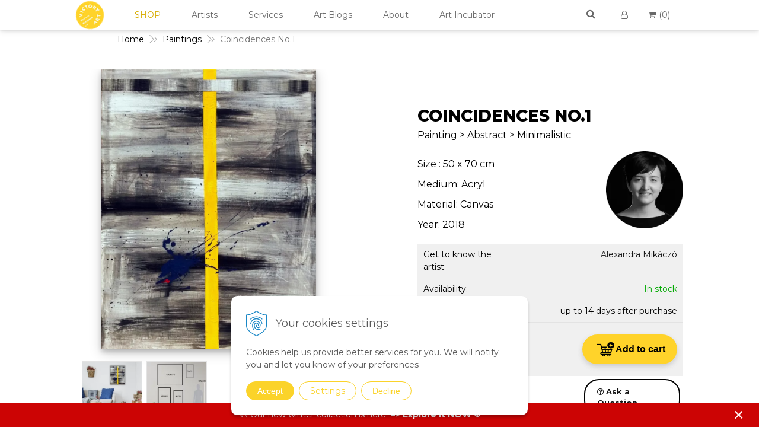

--- FILE ---
content_type: text/html; charset=windows-1250
request_url: https://www.victoryart.eu/eshop/coincidences-no1-painting-by-alexandra-mikaczo-victory-art/p-444976.xhtml
body_size: 15545
content:
<!DOCTYPE html>
<!--[if IE 8 ]>    <html lang="en" class="oldie ie8"> <![endif]-->
<!--[if IE 9 ]>    <html lang="en" class="ie9"> <![endif]-->
<!--[if (gt IE 9)|!(IE)]><!--><html lang="en" class="normal"><!--<![endif]-->
<head>
<meta http-equiv="X-UA-Compatible" content="IE=edge,chrome=1">
<meta name="viewport" content="width=device-width, initial-scale=1.0, maximum-scale=1.0, minimum-scale=1.0, user-scalable=no">

		<meta charset="windows-1250" />
		<title>Coincidences no.1. Painting by Alexandra | Artworks | Victory Art</title>
		<meta name="description" content="Discover now a contemporary art collection. Coincidences no.1. Painting by Alexandra" />
		<meta name="keywords" content="emerging Eastern European artist, Alexandra Mikáczó, Hungarian artist, abstract painting, original painting, art for sale,art for sale online, business art service, interieuradviseur, Home office design, Art consult netherlands, kunst voor bedrijven, schilderijen op kantoor, kunstuitleen, interieurstylist, interior design service,contemporary art, Eastern European art, buy art online, art gallery, buy art, office wall decor, decorating office, office interior, art consultancy, abstract art, office art, schilderij kantoor, pop art" />
		<meta name="robots" content="index, follow" />
		<meta name="googlebot" content="index, follow" />
		<meta name="author" content="WEBYGROUP.sk - Tvorba webov a eshopov" />
		<meta name="generator" content="Unisite 8.20.0 #281025" />
		<meta property="og:type" content="og:product" />
		<meta property="og:title" content="Coincidences No.1" />
		<meta property="og:description" content="Size : 50 x 70 cm" />
		<meta property="og:url" content="https://www.victoryart.eu/eshop/coincidences-no1-painting-by-alexandra-mikaczo-victory-art/p-444976.xhtml" />
		<meta property="og:locale" content="en_EN" />
		<meta property="og:site_name" content="Victory Art" />
		<meta name="twitter:domain" content="www.victoryart.eu" />
		<meta property="og:image" content="https://www.victoryart.eu/obchod_homedir/data/2611/obrazky/20180605_112343.jpg" />
		<meta property="product:price:amount" content="580" />
		<meta property="product:price:currency" content="EUR" />
		<meta itemprop="name" content="Coincidences No.1" />
		<meta itemprop="description" content="Size : 50 x 70 cm" />
		<meta itemprop="image" content="https://www.victoryart.eu/obchod_homedir/data/2611/obrazky/20180605_112343.jpg" />
		<meta name="twitter:card" content="product" />
		<meta name="twitter:title" content="Coincidences No.1" />
		<meta name="twitter:image" content="https://www.victoryart.eu/obchod_homedir/data/2611/obrazky/20180605_112343.jpg" />
		<meta name="twitter:label1" content="Price" />
		<meta name="twitter:data1" content="580" />
		<meta name="twitter:label2" content="Currency" />
		<meta name="twitter:data2" content="" />

		<link href="https://www.victoryart.eu/Data/2735/favicon.ico" type="image/x-icon" rel="icon" />
		<link href="https://www.victoryart.eu/Data/2735/favicon.ico" type="image/x-icon" rel="shortcut icon" />
		<link rel="stylesheet" type="text/css" href="/Data/2735/Cache/Css/site_931fd3af.css" />
		<link rel="stylesheet" type="text/css" href="/Data/2735/Cache/Css/default_css_9a0b16e0.css" />
		<link rel="stylesheet" type="text/css" href="/SiteJay2.0/JScript/Fancybox3/jquery.fancybox.min.css" />
		<link rel="stylesheet" type="text/css" href="https://www.victoryart.eu/SiteJay2.0/JScript/PriceSliderNew/price-slider-new.css" />
		<script src="/SiteJay2.0/jquery-3.7.1.min.js"></script>
		<script src="/SiteJay2.0/JScript/Fancybox3/jquery.fancybox.min.js"></script>
		<script src="/SiteJay2.0/JScript/jquery.mousewheel-3.0.6.pack.js"></script>
		<script src="/Data/2735/Cache/Script/common_5fecc569.js"></script>
		<script src="/Data/2735/Cache/Script/CookieConsent_6224c920.js"></script>
		<script src="/Data/2735/Cache/Script/custom_183c3104.js"></script>
		<script src="/Data/2735/Cache/Script/default_js_e1887ac5.js"></script>
		<script src="/Data/2735/Cache/Script/categories_menu_script_3eefc370.js"></script>
		<script src="/Data/2735/Cache/Script/shop_content_scripts_1fe5648f.js"></script>
		<script src="https://www.victoryart.eu/SiteJay2.0/JScript/PriceSliderNew/price-slider-new.js"></script>
		<script type="text/javascript">
$(document).ready(function() {
                    $('.top-infobar-close').on('click', function() {
                        var expiry = new Date();
                        expiry.setTime(expiry.getTime() + 0 );
                        var expiresDate = expiry.toUTCString();
                        setCookie('cs-infobar', 1, '0');
                        $('#top-infobar').slideUp();
                    });
                });
		</script>

<link rel="stylesheet" type="text/css" href="/Data/default/UserFiles/font-awesome/css/font-awesome.min.css">
<!--[if lt IE 9]>
  <script src="/Data/default/UserFiles/js/2015/html5shiv.min.js"></script>
  <script src="/Data/default/UserFiles/js/2015/selectivizr-min.js"></script>
<![endif]-->


<!-- Global site tag (gtag.js) - Google Analytics -->
<script async src="https://www.googletagmanager.com/gtag/js?id=G-BRSQBY18YC"></script>
<script>
  window.dataLayer = window.dataLayer || [];
  function gtag(){dataLayer.push(arguments);}
  gtag('js', new Date());

  gtag('config', 'G-BRSQBY18YC');
</script>

<!-- Google Tag Manager -->
<script>(function(w,d,s,l,i){w[l]=w[l]||[];w[l].push({'gtm.start':
new Date().getTime(),event:'gtm.js'});var f=d.getElementsByTagName(s)[0],
j=d.createElement(s),dl=l!='dataLayer'?'&l='+l:'';j.async=true;j.src=
'https://www.googletagmanager.com/gtm.js?id='+i+dl;f.parentNode.insertBefore(j,f);
})(window,document,'script','dataLayer','GTM-KBHJXZQ');</script>
<!-- End Google Tag Manager -->

<!-- Hotjar Tracking Code for https://www.victoryart.eu/ -->
<script>
    (function(h,o,t,j,a,r){
        h.hj=h.hj||function(){(h.hj.q=h.hj.q||[]).push(arguments)};
        h._hjSettings={hjid:1604319,hjsv:6};
        a=o.getElementsByTagName('head')[0];
        r=o.createElement('script');r.async=1;
        r.src=t+h._hjSettings.hjid+j+h._hjSettings.hjsv;
        a.appendChild(r);
    })(window,document,'https://static.hotjar.com/c/hotjar-','.js?sv=');
</script>

<meta name="robots" content="max-image-preview:large">
<meta name="facebook-domain-verification" content="0yavxi5mhh2m4xz056udtjz87j20p3" />
<meta name="google-site-verification" content="3a6raaeZFt754Z_lFGLs17mqoXi2XZyB7H1Kmt6MdDQ" /><script id="mcjs">!function(c,h,i,m,p){m=c.createElement(h),p=c.getElementsByTagName(h)[0],m.async=1,m.src=i,p.parentNode.insertBefore(m,p)}(document,"script","https://chimpstatic.com/mcjs-connected/js/users/c93f270c86022e9aaabef29b5/9c6a847704b15cfc202be6263.js");</script></head>
<body id="page7384"><!-- Start of HubSpot Embed Code -->
<script type="text/javascript" id="hs-script-loader" async defer src="//js.hs-scripts.com/7061133.js"></script>
<!-- End of HubSpot Embed Code -->
<div id="fb-root"></div>
<script>(function(d, s, id) {
  var js, fjs = d.getElementsByTagName(s)[0];
  if (d.getElementById(id)) return;
  js = d.createElement(s); js.id = id;
  js.src = "//connect.facebook.net/sk_SK/sdk.js#xfbml=1&version=v2.5";
  fjs.parentNode.insertBefore(js, fjs);
}(document, 'script', 'facebook-jssdk'));</script>

<div id="container-main">
<div id="top-bar"></div>
	<header class="header" role="banner">
		<div class="head">
		
		  <p id="logo"><a href="/"><img src="https://www.victoryart.eu/Data/2735/UserFiles/images/logo.png" alt="Victory Art"></a></p>
		  
<div id="sjm-s-slogan-sk">

</div>

		  
		  <div class="icons">
			  <div id="ico-search"><a href="javascript:void(0)"></a></div>
			  <div id="ico-env"><a href="/contact-us.xhtml"><i class="fa fa-envelope"></i></a></div>
			  <div id="main-login">
<div id="sjm-s-login-top-sk"><div class="Shop-login">

	

<a href="/eshop/action/shoppingcentre.xhtml"><i class="fa fa-user-o"></i><span>Login</span></a>

		
	
	
</div></div>
</div>
			  <div id="main-cart">
<div id="sjm-s-kosik-sk"><div id="kosik">
     <a href="https://www.victoryart.eu/eshop/action/cart.xhtml" class="caq-0">          
     <span class="kosik-ico"><i class="fa fa-shopping-cart"></i>
</span>
     
         
         <span class="kosik-ks"> (<u style="display:inline;text-decoration:none;">0</u>)</span>
     
     </a>
</div></div>
</div>
		  </div>
		  <div id="main-search">
<div id="sjm-s-vyhladavanie-sk">
	
                <script type="text/javascript">
                    /* <![CDATA[ */

                    displayBoxIndex = -1;
                    var SearchNavigate = function(diff) {
                        displayBoxIndex += diff;
                        var oBoxCollection = $(".suggestSearchContent:not(.suggestSearchHeader):not(.suggestSearchFooter) p");
                        if(!oBoxCollection.length){
                            return;
                        }
                        if (displayBoxIndex >= oBoxCollection.length)
                            displayBoxIndex = 0;
                        if (displayBoxIndex < 0)
                            displayBoxIndex = oBoxCollection.length - 1;
                        var cssClass = "search-selected-item";
                        oBoxCollection.removeClass(cssClass).eq(displayBoxIndex).addClass(cssClass);
                        oBoxCollection.eq(displayBoxIndex)[0].scrollIntoView({ 
                            block: 'nearest',
                            inline: 'nearest',
                            behavior: 'smooth'
                        });
                    }

                        var timeoutsearch;
                        function getXmlHttpRequestObject() {
                            if (window.XMLHttpRequest) {
                                return new XMLHttpRequest();
                            } else if(window.ActiveXObject) {
                                return new ActiveXObject("Microsoft.XMLHTTP");
                            } else {
                            }
                        }

                        var searchReq = getXmlHttpRequestObject();

                        function searchSuggest() {
                            if (searchReq.readyState == 4 || searchReq.readyState == 0) {
                                var str = escape(encodeURI(document.getElementById('searchstringid').value));
                                //$('#search_suggest').html('<div class="suggest_wrapper loading"><img src="/Images/loading.gif" alt="loading" /></div>');
                                var stockOnly = '0';
                                if (document.getElementById('searchStockOnlyId') != null && document.getElementById('searchStockOnlyId').checked == true)
                                    stockOnly = '1';

                                searchReq.open("GET", 'https://www.victoryart.eu/suggestsearch/chckprm/suggest/search/' + str + '/stock/' + stockOnly + '.xhtml', true);
                                searchReq.onreadystatechange = handleSearchSuggest;
                                searchReq.send(null);
                            }
                            clearTimeout(timeoutsearch);
                        }

                        function handleSearchSuggest() {
                            if (searchReq.readyState == 4) {
                                var ss = document.getElementById('search_suggest')
                                ss.innerHTML = '';
                                ss.innerHTML = searchReq.responseText;

                                if(ss.innerHTML.length)
                                    ss.innerHTML = '<div class="suggest_wrapper">' + ss.innerHTML + '</div>';
                            }
                        }

                        $(document).ready(function(){

                            $('body').on('click', function () {
                                $('#search_suggest').html('');
                            });

                            $('form.search').on('click', function(e){
                                e.stopPropagation();
                            });

                            $('#searchstringid').attr('autocomplete','off').on('keyup click', function(e) {

                                if (e.keyCode == 40)
                                {
                                    e.preventDefault()
                                    SearchNavigate(1);
                                }
                                else if(e.keyCode==38)
                                {
                                    e.preventDefault()
                                    SearchNavigate(-1);
                                } else if(e.keyCode==13){

                                    if($("p.search-selected-item").length){
                                        e.preventDefault();
                                        location.href=$("p.search-selected-item a").attr("href");
                                    }

                                } else {
                                    if(timeoutsearch) {
                                        clearTimeout(timeoutsearch);
                                        timeoutsearch = null;
                                    }
                                    if($.trim($("#searchstringid").val()) !== ""){
                                        timeoutsearch = setTimeout(searchSuggest, 200);
                                    }
                                    else {
                                        var ss = document.getElementById('search_suggest')
                                        ss.innerHTML = '';                                    
                                    }
                                }
                            });
                        });
                    /* ]]> */
                </script>

<form action="https://www.victoryart.eu/index.php?page=7384" method="get" class="search">
  <span class="input"><input type="text" name="searchstring" value="" class="SearchInput" id="searchstringid" placeholder="&nbsp;" /><input type="hidden" name="searchtype" value="all" /></span>
  <div id="search_suggest"></div>  
  <span class="submit"><input type="hidden" name="action" value="search" /><input type="hidden" name="cid" value="0" /><input type="hidden" name="page" value="7384" /><input type="submit" name="searchsubmit" value="Search" class="SearchSubmit" /></span>  
</form></div>
</div>
	  </div>
	</header>
	<div id="container-outer">
		<div id="container" class="clearfix">
			<main id="content" role="main">
				
<div id="sjm-d-8010">        <div class="ShopContent">
<!-- SJ_Modules_Shop_Content ***start*** -->
	
            <div class="ShopProductParentCategories">
                <ul itemprop="breadcrumb" itemscope itemtype="http://schema.org/BreadcrumbList">
                    
                    <li itemprop="itemListElement" itemscope itemtype="http://schema.org/ListItem">
                        <a href="/" itemprop="item"><span itemprop="name">Home</span></a>
                        <meta itemprop="position" content="1" />
                    </li>
                    <li><span class="separator">&gt;&gt;</span></li>
                    <li itemprop="itemListElement" itemscope itemtype="http://schema.org/ListItem">
                        <a href="https://www.victoryart.eu/eshop/paintings/c-1.xhtml" itemprop="item"><span itemprop="name">Paintings</span></a>
                        <meta itemprop="position" content="2" />
                    </li>
                    <li><span class="separator">&gt;&gt;</span></li>
                    <li itemprop="itemListElement" itemscope itemtype="http://schema.org/ListItem">
                        <span itemprop="name">Coincidences No.1</span>
                        <meta itemprop="position" content="3" />
                    </li>
                </ul>
            </div>






	






	














<div class="ShopProductView">
    
<div class="Product">
    <div class="ProductWrapper">
        <div class="ProductLeft">
                <div class="ProductImage" id="MainProductImage">
                    
                    <div class="photo-gallery"><a href="/obchod_homedir/data/2611/obrazky/20180605_112343.jpg" title="Coincidences No.1" data-fancybox="gallery"><picture>
            <source srcset="/obchod_homedir/data/2611/obrazky/20180605_112343.webp" type="image/webp">
            <img src="/obchod_homedir/data/2611/obrazky/20180605_112343.jpg" alt="Coincidences No.1" title="Coincidences No.1" id="ProductImage444976" itemprop="image" loading="lazy" />
        </picture></a></div>
                    
                    <div class="sticker">
                        
                        
                        
                    </div>
                </div>
                
                
                  <div class="mhs">
                    <ul id="photos-slider" class="photo-gallery">
                      <li>
	<div class="PhotoImage"> 
		<a title="" href="/obchod_homedir/data/2611/obrazky/Artworks-preview-3-9-3.jpg" target="_blank" rel="gallery" data-fancybox="gallery" data-caption="">
			
			
				<picture>
					<source srcset="/obchod_homedir/data/2611/obrazky/male_obrazky/Artworks-preview-3-9-3.webp" type="image/webp" data-large-image="/obchod_homedir/data/2611/obrazky/Artworks-preview-3-9-3.webp">
					<img alt="" title="" src="/obchod_homedir/data/2611/obrazky/male_obrazky/Artworks-preview-3-9-3.jpg" data-large-image="/obchod_homedir/data/2611/obrazky/Artworks-preview-3-9-3.jpg" />
				</picture>
			
		</a> 
	</div>
	
</li><li>
	<div class="PhotoImage"> 
		<a title="" href="/obchod_homedir/data/2611/obrazky/4CD53038-B276-4DA7-A3A8-93936AB3F102-14.jpg" target="_blank" rel="gallery" data-fancybox="gallery" data-caption="">
			
			
				<picture>
					<source srcset="/obchod_homedir/data/2611/obrazky/male_obrazky/4CD53038-B276-4DA7-A3A8-93936AB3F102-14.webp" type="image/webp" data-large-image="/obchod_homedir/data/2611/obrazky/4CD53038-B276-4DA7-A3A8-93936AB3F102-14.webp">
					<img alt="" title="" src="/obchod_homedir/data/2611/obrazky/male_obrazky/4CD53038-B276-4DA7-A3A8-93936AB3F102-14.jpg" data-large-image="/obchod_homedir/data/2611/obrazky/4CD53038-B276-4DA7-A3A8-93936AB3F102-14.jpg" />
				</picture>
			
		</a> 
	</div>
	
</li>
                    </ul>
                  </div>
                
                
                <div class="clear"></div>
            </div>

        <div class="ProductDescription">
            <form action="https://www.victoryart.eu/eshop/coincidences-no1-painting-by-alexandra-mikaczo-victory-art/p-444976/order/444976.xhtml" id="444976" method="post" onsubmit="if (!AllowOrderProductBuy (1, document.getElementById('Quantity'), 444976)) return false; if(!CheckMinCount(document.getElementById('Quantity'), 0, false))return false;">
            <input type="hidden" name="mincountval" value="0" />
            <input type="hidden" name="mincountmultiplyval" value="false" />
            <h1>Coincidences No.1</h1>

                            
                            
                            
                                <h3>Painting > Abstract > Minimalistic</h3>
                            

            <div class="advance-box">
                   
                <ul>
                    
                        
                    
                    
                       
                        
                    
                </ul>
                					
            </div>

                <div id="ManufacturerLogo">
            
                <a href="https://www.victoryart.eu/eshop/artist/alexandra-mikaczo.xhtml"><img src="/obchod_homedir/data/2611/vyrobca/hungary_alexandra-modified.png" alt="Alexandra Mikáczó" /></a> <br />
            
                    <a href="javascript: void(0)" class="face" onclick="window.open('https://www.facebook.com/sharer.php?u=https%3A%2F%2Fwww.victoryart.eu%2Feshop%2Fcoincidences-no1-painting-by-alexandra-mikaczo-victory-art%2Fp-444976.xhtml','sharer','toolbar=0,status=0,width=580,height=325');"><i class="fa fa-facebook"></i></a>
                    </div>

                    
                <p class="small-description">Size : 50 x 70 cm</p>
<!--
                                    
                                    
                                    
                                    
                                    
                                    

                                    <p class="small-description">
                                        Medium: Acryl<br />
                                        Material: Canvas<br />
                                        Price: Featured artists<br />
                                        Size: Medium (over 21x31 cm)<br />
                                        Orientation: Vertical<br />
                                        Artist country: Hungary
                                    </p>

                                    
                                    
                                    
                                    
                                  
                  
-->

                            

            <p>Medium: Acryl</p>
            <p>Material: Canvas</p>      
            <p>Year: 2018</p>      

            <dl id="productParameters">
                
                    <dt>Get to know the artist:</dt>
                    <dd><a href="https://www.victoryart.eu/eshop/artist/alexandra-mikaczo.xhtml">Alexandra Mikáczó</a></dd>
                

                    
                    
                        
                            <dt>Availability:</dt><dd id="StockCountText444976">                        <span style="color: #00aa00">In stock</span></dd>
                        
                    

                   
                
                  <dt>Delivery time:</dt><dd>up to 14 days after purchase</dd>
                
                

                
                
                
            </dl>
            
            <div class="shopping-box">
                <div class="PriceBox">
                    <p class="price">
                        
                            <span class="price-with-vat">
                                
                                <strong id="PriceWithVAT444976">580 €</strong> <span>with VAT</span>
                            </span>
                        
                        
                            
                                <span class="price-without-vat">
                                    
                                    <strong id="PriceWithoutVAT444976">483 €</strong> <span>without VAT</span>
                                </span>
                            
                        
                    </p>
                </div>

                <div class="ShopIcons">
                    

                    
                        <div class="ProductButtons" >
                            
                                <button type="submit" name="add-button" id="AddToCart444976"><span class="addtext">Add to cart</span><span class="icon"><!----></span></button>
                            
                            
                            <span class="mnozstvo">
                                <input type="text" size="5" value="1" title="1" name="quantity" id="Quantity" onkeyup="AllowOrderProduct (444976, 1 , this.value);" class="Quantity noEnterSubmit" />
                                <span class="cplus">+</span>
                                <span class="cminus">-</span>
                            </span>
                            <label for="Quantity">ks</label>
                        </div>
                        <span id="StockWarning444976" class="stockwarning"></span>
                    
                </div>
                <div class="clear"></div>
            </div>
            

            </form>

            <div class="product-question">
                <a href="#"><i class="fa fa-question-circle-o"></i> Ask a Question</a>
            </div>
        
        </div>
        

        <div class="clear"></div>
    </div>
    <div class="new-gallery">
        
            <div class="long-description">
                <h2>Coincidences No.1</h2>
                <p style="text-align: center;">&nbsp;</p><p style="text-align: center;"><span class="buttonARA"><span style="font-size:14px;"><strong>Use Phone to See This Art on Wall</strong></span></span></p><span class="buttonARA"><model-viewer alt="A 3D model of an artwork" ar="" ar-modes="scene-viewer webxr quick-look" ar-placement="wall" ar-scale="fixed" autoplay="" camera-controls="" class="mv-scale" disable-zoom="" shadow-intensity="0" shadow-softness="1" src="/Data/2735/UserFiles/ARA/Coincidences_No1.glb"><div class="progress-bar hide" slot="progress-bar"><div class="update-bar">&nbsp;</div></div></model-viewer></span><p style="text-align: center;">&nbsp;</p><p style="text-align: center;"><span class="buttonAR"><a href="/Data/2735/UserFiles/AR/Coincidences_no1.usdz" rel="ar"><img alt="A 3D model of an artwork" src="/Data/2735/UserFiles/AR/ar-yellow-png-2.png" style="height: 55px; width: 55px;" /></a>&nbsp;&nbsp;<span style="font-size:14px;"><strong>Use Phone to See This Art on Wall</strong></span></span></p><p style="text-align: justify;">&nbsp;</p><p style="text-align: justify;">This artwork is part of the series “Coincidences”. This series consists of paintings with modern style and a minimalistic approach.This artwork is made with acrylic paint and masking tape on stretched canvas.</p>
            </div>
        
    </div>
    
    
          <div class="long-description">
              <h2>About artist</h2>
                  
            <div class="w80 - 80% šírky"><button class="accordion"><strong>Authenticity</strong></button><div class="panel"><p>&nbsp;</p><p style="text-align: justify;"><span style="font-size:16px;">We guarantee you the authenticity of this piece with a certificate of authenticity delivered with every piece on our website. There are a few exceptions with some of the artworks from the Digital and Mixed Media category. It is always mentioned whether it is print. You will receive a certificate mentioning the exact amount artists made and what number of prints is your artwork.</span></p><p>&nbsp;</p></div><button class="accordion"><strong>Shipping, Delivery &amp; Returns</strong></button><div class="panel"><p>&nbsp;</p><p style="text-align: justify;"><span style="font-size:16px;">The shipping of the art pieces is on average between 7-14 days to arrive in your home. Shipping days may vary depending on the country where the art piece is located and your shipping address. You will have more precise shipping details during checkout. Once the art piece is shipped, you will receive a tracking code to follow the delivery to your home.</span></p><p style="text-align: justify;"><span style="font-size:16px;">Not convinced by the art piece you received? No problem, we have a 14-day return policy. Send us back the undamaged art piece within 14 days after you received it, and we will give you a full refund.</span></p><p style="text-align: justify;"><span style="font-size:16px;">If you have more questions with shipping, delivery, and return please check the <a href="https://www.victoryart.eu/faq.xhtml"><strong>FAQ's page</strong></a>.</span></p><p>&nbsp;</p></div><button class="accordion"><strong>Renting the Artwork</strong></button><div class="panel"><p>&nbsp;</p><p style="text-align: justify;"><span style="font-size:16px;">Do you like this piece, but you do not want to buy it yet? We offer renting options for 3, 4, or 6 months for you to try it in your home and see if it is the right fit for you. If you are interested in this option, feel free to contact us.</span></p><p style="text-align: center;">&nbsp;</p><p style="text-align: center;"><a href="mailto:victory@victoryart.eu?subject=Renting%20an%20artwork"><input class="button" type="button" value="Contact us" /></a></p><p>&nbsp;</p></div><button class="accordion"><strong>Framing &amp; Hanging</strong></button><div class="panel"><p>&nbsp;</p><p style="text-align: justify;"><span style="font-size:16px;">Do you love this art piece, but need information on how to take care of it? Our guide will help you learn how to frame, hang and take care of this art piece to keep it in good condition. Check our guide <a href="/Data/2735/UserFiles/2021/Random-stuff/Guide-how-to-take-care-of-your-artwork (1).pdf" target="_blank"><strong>here</strong></a>.</span></p><p>&nbsp;</p></div><button class="accordion"><strong>FAQs</strong></button><div class="panel"><p>&nbsp;</p><p style="text-align: justify;"><span style="font-size:16px;">Do you have a question, and did not find the answer here? Check our <a href="https://www.victoryart.eu/faq.xhtml"><strong>FAQ's page</strong></a> to find it.</span></p><p>&nbsp;</p><p style="text-align: justify;"><span style="font-size:16px;">If you did not find it there, you can send your question and our experts will gladly answer it.</span></p><p style="text-align: center;">&nbsp;</p><p style="text-align: center;">&nbsp;</p><p style="text-align: center;"><a href="mailto:victory@victoryart.eu"><input class="button" type="button" value="Contact us" /></a></p><p>&nbsp;</p></div><button class="accordion"><strong>More About the Artist</strong></button><div class="panel"><p>&nbsp;</p><p style="text-align: justify;"><span style="font-size:16px;">Growing up in a small town, Alexandra wasn’t able to study art at her local university. Taking a chance and testing her faith, she moved to another city and decided to get her degree in painting. She specializes in abstract works, which consists of problems of symmetry and asymmetry along with other geometric shapes. Get to know Alexandra more <a href="https://www.victoryart.eu/eshop/artist/alexandra-mikaczo.xhtml"><strong>here</strong></a>.</span></p><p>&nbsp;</p></div><p>&nbsp;</p><p>&nbsp;</p><script>var acc = document.getElementsByClassName("accordion");var i;for (i = 0; i < acc.length; i++) {  acc[i].addEventListener("click", function() {    this.classList.toggle("active");    var panel = this.nextElementSibling;    if (panel.style.maxHeight) {      panel.style.maxHeight = null;    } else {      panel.style.maxHeight = panel.scrollHeight + "px";    }   });}</script><style type="text/css">.accordion {  background-color: #fafafa;  color: #000;  cursor: pointer;  padding: 18px;  width: 100%;  border: none;  text-align: left;  outline: none;  font-size: 16px;  transition: 0.4s;  font-family: 'Montserrat', sans-serif;}.active, .accordion:hover {  background-color: #eee;}.accordion:after {  content: '\002B';  color: #777;  font-weight: bold;  float: right;  margin-left: 5px;} {content: "\2212";}.panel {  padding: 0 18px;  background-color: white;  max-height: 0;  overflow: hidden;  transition: max-height 0.2s ease-out;}</style></div>
            <div class="clear"></div>
                  
              </div>
            

    <div class="clear"></div>

</div>
</div>




    <div class="tabs-container" id="alttabs">
        <ul class="tabs">





<li><a href="#suvisiaci-tovar">YOU MIGHT ALSO LIKE</a></li>




    </ul>
        <div class="panel-container">





         
         <div class="pane equivalent" id="suvisiaci-tovar">
<ul class="EquivalentProducts">
<li class="Product ProductNorm">
    <form action="https://www.victoryart.eu/eshop/coincidences-no1-painting-by-alexandra-mikaczo-victory-art/p-444976/order/444977.xhtml" id="id444977" method="post">
    <input type="hidden" name="mincountval" value="0" />
    <input type="hidden" name="mincountmultiplyval" value="false" />
    <div class="ProductWrapper">
        <div class="ImageWrapper">
            <div class="ProductImage"><a href="https://www.victoryart.eu/eshop/coincidences-no2-painting-by-alexandra-mikaczo-victory-art/p-444977.xhtml"><picture>
            
            <img src="/obchod_homedir/data/2611/obrazky/male_obrazky/20180608_171816-1.jpg" alt="Coincidences No.2" title="Coincidences No.2" id="ProductImage444977" loading="lazy" />
    </picture></a></div>
        </div>
        








        <div class="ProductContentNew">
            <div class="ContentIn">
                <h3><a href="https://www.victoryart.eu/eshop/coincidences-no2-painting-by-alexandra-mikaczo-victory-art/p-444977.xhtml" title="Coincidences No.2">Coincidences No.2</a></h3>
                <p>
                    
                        <span>Alexandra Mikáczó |</span>
                    
                    <span class="in-category">Paintings</span>

                </p>
            

             
                <div class="sale-details">
                    <p class="price">
                        
                            <span class="price-with-vat">
                                
                                <price id="PriceWithVAT444977">580 €</price> <span>with VAT</span>
                            </span>
                        
                        
                            
                                <span class="price-without-vat">
                                    
                                    <price id="PriceWithoutVAT444977">483 €</price> <span>without VAT</span>
                                </span>
                            
                        
                </p>
                </div>
            
            <div class="clear"></div>
        </div>
        </div>  




















    </div>
    </form>
</li>
</ul>
</div>






    </div></div>









            <script type="text/javascript">
                let prqufbox = 'L3NlcnZpY2VzL3Byb2R1Y3RzLXF1ZXN0aW9ucy8/aWQ9NDQ0OTc2JnM9YzQ0OWw5YXNtdGN1ZzNuMm9vbDY5a3BiZGw=';
            </script>





<!-- SJ_Modules_Shop_Content ***end*** --></div></div>
<div class="base-modulebox">
	
	
	<div class="base-modulebox-content">
<div id="sjm-d-31651"><p style="text-align: center;"><span style="font-size:26px;"><strong><font style="vertical-align: inherit;"><font style="vertical-align: inherit;">Need more help?</font></font></strong></span></p>

<p style="text-align: center;">&nbsp;</p>

<div class="w50 - 50% šírky">
<table class="mobile col-4 center" style="width:100%;">
	<tbody>
		<tr>
			<th>
			<p style="text-align: center;"><a href="https://www.victoryart.eu/contact-us.xhtml" target="_blank"><font style="vertical-align: inherit;"><font style="vertical-align: inherit;"><input class="button" type="button" value="Contact us now" /></font></font></a></p>
			</th>
			<th>
			<p style="text-align: center;"><a href="https://calendly.com/victory-art/meet-us?month=2021-12" target="_blank"><font style="vertical-align: inherit;"><font style="vertical-align: inherit;"><input class="button" type="button" value="Book and consult" /></font></font></a></p>
			</th>
		</tr>
	</tbody>
</table>

<p>&nbsp;</p>
</div>

<div class="w80 - 80% šírky">
<table class="mobile col-4 center" style="width:100%; table-layout: fixed;">
	<tbody>
		<tr>
			<th>
			<p><span style="font-size:20px;"><img alt="star animation" src="/Data/2735/UserFiles/2022/animations/Certificate-of-Authenticity-copy.gif" style="height: 70px; width: 70px;" /></span></p>

			<p><span style="font-size:14px;"><font style="vertical-align: inherit;"><font style="vertical-align: inherit;">Certificate of Authenticity</font></font></span></p>
			</th>
			<th>
			<p><span style="font-size:20px;"><img alt="coins animation" src="/Data/2735/UserFiles/2022/animations/Payment-Plan-copy.gif" style="height: 70px; width: 70px;" /></span></p>

			<p><span style="font-size:14px;"><font style="vertical-align: inherit;"><font style="vertical-align: inherit;">14 days money back return policy</font></font></span></p>
			</th>
			<th>
			<p><span style="font-size:20px;"><img alt="lock animation" src="/Data/2735/UserFiles/2022/animations/946-equity-security-outline.gif" style="width: 70px; height: 70px;" /></span></p>

			<p><span style="font-size:14px;"><font style="vertical-align: inherit;"><font style="vertical-align: inherit;">Safe checkout guaranteed</font></font></span></p>
			</th>
			<th>
			<p><span style="font-size:20px;"><a href="https://www.victoryart.eu/services-rentart.xhtml"><img alt="clock animation" src="/Data/2735/UserFiles/2022/animations/Rent-Art-copy.gif" style="width: 70px; height: 70px;" /></a></span></p>

			<p><a href="http://www.victoryart.eu/services-rentart.xhtml"><span style="font-size:14px;"><font style="vertical-align: inherit;"><font style="vertical-align: inherit;">Not sure? </font><font style="vertical-align: inherit;">Rent it</font></font></span></a></p>
			</th>
		</tr>
	</tbody>
</table>
</div></div>
</div>
</div>
			</main>

		</div><!--  end container -->
		<div class="basic003 mbmenu" id="menu-main">
			<div class="title"><h3><a href="javascript:void(0)">Menu</a></h3></div>
			<div class="content">
				<a href="javascript:void(0)" class="mh" id="cat-open"><span>Categories</span></a>
				<nav role="navigation">
<div id="sjm-s-menu-vodorovne-sk"><ul id="m-smenuvodorovnesk" class="sjMenu"><li id="mi-smenuvodorovnesk-7384" class="selected"><a href="https://www.victoryart.eu/eshop.xhtml">SHOP</a></li><li id="mi-smenuvodorovnesk-7601" class="no-selected"><a href="https://www.victoryart.eu/ourartists.xhtml">Artists</a></li><li id="mi-smenuvodorovnesk-10285" class="no-selected"><a href="https://www.victoryart.eu/services.xhtml">Services</a></li><li id="mi-smenuvodorovnesk-7385" class="no-selected"><a href="https://www.victoryart.eu/blog.xhtml">Art Blogs</a></li><li id="mi-smenuvodorovnesk-7388" class="no-selected"><a href="https://www.victoryart.eu/about-victory-art.xhtml">About</a></li><li id="mi-smenuvodorovnesk-8284" class="no-selected"><a href="https://www.victoryart.eu/artincubator.xhtml">Art Incubator</a></li></ul></div>
</nav>
			</div>
		</div>
		<div id="kategorie-obchodu">
					<div class="content"><nav role="navigation">
<div id="sjm-s-kategorie-obchodu-sk">
	
	<div class="action-categories">
		<ul class="Cat action-categories">
			<li><a href="https://www.victoryart.eu/eshop/action/addprd/actval/1.xhtml" title="Actions">Actions</a></li><li><a href="https://www.victoryart.eu/eshop/action/addprd/newval/1.xhtml" title="News">News</a></li><li><a href="https://www.victoryart.eu/eshop/action/addprd/sellval/1.xhtml" title="Affordable artworks">Affordable artworks</a></li>
		</ul>
	</div>




	<ul id="categories-7384" class="Cat"><li id="Item-1" class="selected"><a href="https://www.victoryart.eu/eshop/paintings/c-1.xhtml">Paintings</a><ul id="ul_id_19"><li id="Item-19"><a href="https://www.victoryart.eu/eshop/expressionism-art/c-19.xhtml">Expressionism Art</a></li><li id="Item-14"><a href="https://www.victoryart.eu/eshop/abstract/c-14.xhtml">Abstract</a></li><li id="Item-18"><a href="https://www.victoryart.eu/eshop/conceptual/c-18.xhtml">Conceptual</a></li><li id="Item-21"><a href="https://www.victoryart.eu/eshop/impressionism/c-21.xhtml">Impressionism </a></li><li id="Item-23"><a href="https://www.victoryart.eu/eshop/modern/c-23.xhtml">Modern</a></li><li id="Item-24"><a href="https://www.victoryart.eu/eshop/pop-art/c-24.xhtml">Pop Art</a></li><li id="Item-25"><a href="https://www.victoryart.eu/eshop/realism/c-25.xhtml">Realism</a></li><li id="Item-26"><a href="https://www.victoryart.eu/eshop/surrealism/c-26.xhtml">Surrealism </a></li><li id="Item-47"><a href="https://www.victoryart.eu/eshop/symbolism/c-47.xhtml">Symbolism</a></li><li id="Item-48"><a href="https://www.victoryart.eu/eshop/suprematism/c-48.xhtml">Suprematism </a></li></ul></li><li id="Item-2"><a href="https://www.victoryart.eu/eshop/drawings/c-2.xhtml">Drawings</a></li><li id="Item-3"><a href="https://www.victoryart.eu/eshop/photographs/c-3.xhtml">Photographs</a></li><li id="Item-6"><a href="https://www.victoryart.eu/eshop/mixed-media/c-6.xhtml">Mixed Media</a></li><li id="Item-8"><a href="https://www.victoryart.eu/eshop/sustainable-art/c-8.xhtml">Sustainable Art</a></li><li id="Item-46"><a href="https://www.victoryart.eu/eshop/digital-art/c-46.xhtml">Digital Art</a></li><li id="Item-56"><a href="https://www.victoryart.eu/eshop/winter-curation/c-56.xhtml">Winter Curation</a></li><li id="Item-57"><a href="https://www.victoryart.eu/eshop/limited-art-merch-collection/c-57.xhtml">Limited Art Merch Collection</a></li></ul>

</div>
</nav></div>
				</div>
	</div>
	<footer class="footer" role="contentinfo">
			<div class="container" id="cols">
				<div class="col col-1">
					
<div id="sjm-s-info-nadpis-1-sk"></div>

					<div class="con">
<div id="sjm-s-info-box-1-sk"><p><span style="font-size:13px;">FOLLOW US</span></p>

<div class="w100 - 80% šírky">
<div id="desktopShow">
<div class="flex-container-col">
<div class="flex-container-row">
<p class="flex-item-1"><a href="https://www.instagram.com/victoryart_eu/" target="_blank"><img alt="Buy original art by emerging Eastern European artists " src="https://www.victoryart.eu/Data/2735/UserFiles/2021/testimonials--logos/new-webp-icons/social-media/insta.webp" style="width: 38px; height: 38px;" /></a></p>

<p class="flex-item-1"><a href="https://www.linkedin.com/company/victoryart/" target="_blank"><img alt="Buy original art by emerging Eastern European artists " src="https://www.victoryart.eu/Data/2735/UserFiles/2021/testimonials--logos/new-webp-icons/social-media/linkedin.webp" style="width: 38px; height: 38px;" /></a></p>

<p class="flex-item-1"><a href="https://nl.pinterest.com/victoryart1/" target="_blank"><img alt="Buy original art by emerging Eastern European artists " src="https://www.victoryart.eu/Data/2735/UserFiles/2021/testimonials--logos/new-webp-icons/social-media/pinterest.webp" style="width: 38px; height: 38px;" /></a></p>

<p class="flex-item-1"><a href="https://www.facebook.com/easterneuropeanart/" target="_blank"><img alt="Buy original art by emerging Eastern European artists " src="https://www.victoryart.eu/Data/2735/UserFiles/2021/testimonials--logos/new-webp-icons/social-media/facebook.webp" style="width: 38px; height: 38px;" /></a></p>

<p class="flex-item-1">&nbsp;</p>
</div>

<div class="flex-container-row">
<p class="flex-item-1"><a href="https://www.youtube.com/channel/UC40aJM8ivabe_YuR9xnUaMQ" target="_blank"><img alt="Buy original art by emerging Eastern European artists " src="https://www.victoryart.eu/Data/2735/UserFiles/2021/testimonials--logos/new-webp-icons/social-media/youtube.webp" style="width: 38px; height: 38px;" /></a></p>

<p class="flex-item-1"><a href="https://anchor.fm/victoryart" target="_blank"><img alt="Buy original art by emerging Eastern European artists " src="https://www.victoryart.eu/Data/2735/UserFiles/2021/testimonials--logos/new-webp-icons/social-media/anchor2.webp" style="width: 38px; height: 38px;" /></a></p>

<p class="flex-item-1"><a href="https://www.tiktok.com/@victoryart_eu?lang=en"><img alt="Buy original art by emerging Eastern European artists " src="https://www.victoryart.eu/Data/2735/UserFiles/2021/testimonials--logos/new-webp-icons/social-media/tiktoklogoupdated-(1).webp" style="width: 38px; height: 38px;" /></a></p>

<p class="flex-item-1"><a href="https://open.spotify.com/show/28pzFPqciqOo7L7viRuAvq?si=vr9Etv7ES2KIJhyjOjOC5Q"><img alt="Buy original art by emerging Eastern European artists " src="https://www.victoryart.eu/Data/2735/UserFiles/2021/testimonials--logos/new-webp-icons/social-media/spotifylogoupdated-(1).webp" style="width: 38px; height: 38px;" /></a></p>

<p class="flex-item-1">&nbsp;</p>
</div>
</div>
</div>
</div>

<div id="mobileShow">
<div class="w80% - 80% šírky">
<div class="flex-container-col">
<div class="flex-container-row">
<p class="flex-item-6"><a href="https://www.instagram.com/victoryart_eu/" target="_blank"><img alt="Buy original art by emerging Eastern European artists " src="https://www.victoryart.eu/Data/2735/UserFiles/2021/testimonials--logos/new-webp-icons/social-media/insta.webp" style="width: 25px; height: 25px;" /></a></p>

<p class="flex-item-6"><a href="https://www.linkedin.com/company/victoryart/" target="_blank"><img alt="Buy original art by emerging Eastern European artists " src="https://www.victoryart.eu/Data/2735/UserFiles/2021/testimonials--logos/new-webp-icons/social-media/linkedin.webp" style="width: 25px; height: 25px;" /></a></p>

<p class="flex-item-6"><a href="https://nl.pinterest.com/victoryart1/" target="_blank"><img alt="Buy original art by emerging Eastern European artists " src="https://www.victoryart.eu/Data/2735/UserFiles/2021/testimonials--logos/new-webp-icons/social-media/pinterest.webp" style="width: 25px; height: 25px;" /></a></p>

<p class="flex-item-6"><a href="https://www.facebook.com/easterneuropeanart/" target="_blank"><img alt="Buy original art by emerging Eastern European artists " src="https://www.victoryart.eu/Data/2735/UserFiles/2021/testimonials--logos/new-webp-icons/social-media/facebook.webp" style="width: 25px; height: 25px;" /></a></p>
</div>

<div class="flex-container-row">
<p class="flex-item-6"><a href="https://www.youtube.com/channel/UC40aJM8ivabe_YuR9xnUaMQ" target="_blank"><img alt="Buy original art by emerging Eastern European artists " src="https://www.victoryart.eu/Data/2735/UserFiles/2021/testimonials--logos/new-webp-icons/social-media/youtube.webp" style="width: 25px; height: 25px;" /></a></p>

<p class="flex-item-6"><a href="https://anchor.fm/victoryart" target="_blank"><img alt="Buy original art by emerging Eastern European artists " src="https://www.victoryart.eu/Data/2735/UserFiles/2021/testimonials--logos/new-webp-icons/social-media/anchor2.webp" style="width: 25px; height: 25px;" /></a></p>

<p class="flex-item-6"><a href="https://www.tiktok.com/@victoryart_eu?lang=en"><img alt="Buy original art by emerging Eastern European artists " src="https://www.victoryart.eu/Data/2735/UserFiles/2021/testimonials--logos/new-webp-icons/social-media/tiktoklogoupdated-(1).webp" style="width: 25px; height: 25px;" /></a></p>

<p class="flex-item-6"><a href="https://open.spotify.com/show/28pzFPqciqOo7L7viRuAvq?si=vr9Etv7ES2KIJhyjOjOC5Q"><img alt="Buy original art by emerging Eastern European artists " src="https://www.victoryart.eu/Data/2735/UserFiles/2021/testimonials--logos/new-webp-icons/social-media/spotifylogoupdated-(1).webp" style="width: 25px; height: 25px;" /></a></p>
</div>
</div>
</div>
</div>

<p>&nbsp;</p>

<p style="text-align: left;"><span style="font-size:14px;"><span style="color:#dddddd;"><span style="line-height:22px;">Join the&nbsp;</span><a href="https://www.facebook.com/groups/collectarttoday/about/" target="_blank"><span style="color:#dddddd;"><span style="font-size:14px;"><span style="line-height:22px;">"Beginner's Guide to Art Collecting"</span></span></span></a><span style="color:#dddddd;"> community of Facebook!</span></span></span></p>
<style type="text/css">* {
        box-sizing: border-box;
    }

    .flex-container-row {
        display: flex;
        flex-direction: row;
        font-size: 16px;
        text-align: center;
    }

    .flex-container-col {
        display: flex;
        flex-direction: column;
        font-size: 16px;
        text-align: center;
    }


    .flex-item-1 {
        padding: 5px;
        flex: 30%;

    }

    .flex-item-6 {
        padding: 5px;
        flex: 30%;

    }


    /* Responsive layout - makes a one column-layout instead of two-column layout */
    @media (max-width: 750px) {
        #desktopShow {
            display: none;
        }

        #mobileShow {
            display: block;
        }

        .flex-item-1 {
            padding: 5px;
            flex: 40%;
            border-right: 0px;
        }

    }

    @media (min-width: 750px) {
        #desktopShow {
            display: block;
        }

        #mobileShow {
            display: none;
        }
    }
</style></div>
</div>
				</div>
				<div class="col col-2">
					
<div id="sjm-s-info-nadpis-2-sk"></div>

					<div class="con">
<div id="sjm-s-info-box-2-sk"><h3><span style="font-size:13px;">FOR CLIENTS</span></h3>

<p style="text-align: justify;"><span style="font-size:14px;"><a href="/services-purchaseart.xhtml"><span style="color:#dddddd;"><span style="font-size:14px;"><span style="line-height:22px;">Purchase Art </span></span></span></a><br />
<a href="/services-rentart.xhtml"><span style="color:#dddddd;"><span style="font-size:14px;"><span style="line-height:22px;">Rent Art</span></span></span></a><br />
<a href="/services-custommadeart.xhtml"><span style="color:#dddddd;"><span style="font-size:14px;"><span style="line-height:22px;">Commission Art </span></span></span></a><br />
<a href="/services-forclients.xhtml"><span style="color:#dddddd;"><span style="font-size:14px;"><span style="line-height:22px;">Consultancy Services </span></span></span></a></span><br />
<span style="font-size:14px;"><span style="color:#18191a;"><span style="font-size:14px;"><span style="line-height:22px;">E-Gift Cards </span></span></span><br />
<a href="/liveartperformance.xhtml"><span style="color:#dddddd;"><span style="font-size:14px;"><span style="line-height:22px;">Events &amp; Workshops</span></span><span style="color:#dddddd;"><span style="font-size:14px;"><span style="line-height:22px;"> </span></span></span></span></a><br />
<a href="/tryyourart.xhtml"><span style="color:#dddddd;"><span style="font-size:14px;"><span style="line-height:22px;">Try Your Art Tool</span></span><span style="color:#dddddd;"><span style="font-size:14px;"><span style="line-height:22px;"> </span></span></span></span></a> </span><br />
<a href="http://eepurl.com/dsIea5"><span style="color:#dddddd;"><span style="font-size:14px;"><span style="line-height:22px;">Join Newsletter</span></span><span style="color:#dddddd;"><span style="font-size:14px;"><span style="line-height:22px;"> </span></span></span></span></a><br />
<a href="/newsletters.xhtml"><span style="color:#dddddd;"><span style="font-size:14px;"><span style="line-height:22px;">Free Resources</span></span><span style="color:#dddddd;"><span style="font-size:14px;"><span style="line-height:22px;"> </span></span></span></span></a></p></div>
</div>
				</div>
				<div class="col col-3">
					
<div id="sjm-s-info-nadpis-3-sk"></div>

					<div class="con">
<div id="sjm-s-info-box-3-sk"><h3><span style="font-size:13px;">ABOUT US</span></h3>

<p><a href="/about-victory-art.xhtml"><span style="color:#dddddd;"><span style="font-size:14px;">Our Story</span></span></a><br />
<a href="/arthistory.xhtml"><span style="color:#dddddd;"><span style="font-size:14px;">Our Mission</span></span></a><br />
<a href="/ourartists.xhtml"><span style="color:#dddddd;"><span style="font-size:14px;">Artists</span></span></a><br />
<a href="/blogs.xhtml"><span style="color:#dddddd;"><span style="font-size:14px;">Blog</span></span></a><br />
<a href="/careerpage.xhtml"><span style="color:#dddddd;"><span style="font-size:14px;">Careers</span></span></a><br />
<a href="/press-testimonials.xhtml"><span style="color:#dddddd;"><span style="font-size:14px;">Press | Testimonials</span></span></a><br />
<a href="/magazine.xhtml"><span style="color:#dddddd;"><span style="font-size:14px;">Magazine</span></span></a><br />
<a href="/majak.xhtml"><span style="color:#dddddd;"><span style="font-size:14px;">&#9733; Maják</span></span></a></p></div>
</div>
				</div>
                <div class="col col-4">
					
<div id="sjm-s-info-nadpis-4-sk"></div>

					<div class="con">
<div id="sjm-s-info-box-4-sk"><h3>FOR ARTISTS</h3>

<p><a href="https://forms.clickup.com/2173159/f/22a77-4361/PU2IN0G4N0Q1N35XAR">Join Our Family</a><br />
<a href="/art-business-seminars.xhtml">Seminars</a><br />
<a href="/consultancy-for-artists.xhtml">Consultancy</a><br />
<a href="/vanish-exhibition.xhtml">Vanish</a><br />
<a href="https://victoryart.eu/art-seminars.xhtml">Seminars II</a><br />
<a href="https://www.victoryart.eu/consultancy-victory-art.xhtml">Consultancy II</a><br />
<a href="https://victoryart.eu/virtual-exhibition.xhtml">V4U Exhibition</a></p>

<p style="text-align: left;">&nbsp;</p>

<p><span style="font-size:13px;">CONTACT</span></p>

<p><span style="color:#dddddd;"><span itemprop="name"><span style="font-size:14px;">Victory</span> <span itemprop="company"><span style="font-size:14px;">Art</span><br />
<span itemprop="tel"><span style="font-size:14px;">+31642205508&nbsp;&nbsp;</span></span><a href="https://wa.me/message/DVBBLXMYUSFCA1" target="_blank"><img alt="Buy original art by emerging Eastern European artists " src="/Data/2735/UserFiles/2021/testimonials--logos/whatsapp4.png" style="width: 24px; height: 24px;" /></a><br />
<a href="mailto:victory@victoryart.eu" itemprop="email"><span style="color:#dddddd;"><span style="font-size:14px;">victory(@)victoryart.eu</span></span></a></span></span></span></p>

<p><span style="color:#dddddd;"><span itemprop="name"><span itemprop="company"><span style="color:#dddddd;"><span style="font-size:14px;"><img alt="Accepted cards" src="/Data/2735/UserFiles/2021/Test-webp/Icons/icons.webp" style="height: 20px; width: 234px;" /></span></span></span></span></span></p></div>
</div>
				</div>
                <div class="col col-5">
					
<div id="sjm-s-info-nadpis-5-sk"></div>

					<div class="con"><h3><strong>SHOP</strong></h3><!--
<div id="sjm-s-info-box-5-sk"><h3><strong>SHOP</strong></h3>

<p><a href="https://www.victoryart.eu/eshop/paintings/c-1.xhtml">Paintings</a><br />
<a href="https://www.victoryart.eu/eshop/drawings/c-2.xhtml">Drawings</a>&nbsp;<br />
<a href="https://www.victoryart.eu/eshop/photographs/c-3.xhtml">Photographs</a><br />
<a href="https://www.victoryart.eu/tryyourart.xhtml" target="_blank">Try Your Art</a>&nbsp;</p></div>
-->
						
<div id="sjm-s-kategorie-obchodu-footer">
	
	<div class="action-categories">
		<ul class="Cat action-categories">
			<li><a href="https://www.victoryart.eu/eshop/action/addprd/actval/1.xhtml" title="Actions">Actions</a></li><li><a href="https://www.victoryart.eu/eshop/action/addprd/newval/1.xhtml" title="News">News</a></li><li><a href="https://www.victoryart.eu/eshop/action/addprd/sellval/1.xhtml" title="Affordable artworks">Affordable artworks</a></li>
		</ul>
	</div>




	<ul id="categories-7384" class="Cat"><li id="Item-1" class="selected"><a onclick="change('ul_id_19', 'https://www.victoryart.eu/Data/2735/UserFiles/images'); return false;" href="https://www.victoryart.eu/eshop/paintings/c-1.xhtml"><span><img src="https://www.victoryart.eu/Data/2735/UserFiles/images/minus.gif" id="ul_id_19_img" onclick="change('ul_id_19', 'https://www.victoryart.eu/Data/2735/UserFiles/images'); return false;" height="9" width="9" alt="Rozbaliť" /></span>Paintings</a><ul id="ul_id_19"><li id="Item-19"><a href="https://www.victoryart.eu/eshop/expressionism-art/c-19.xhtml">Expressionism Art</a></li><li id="Item-14"><a href="https://www.victoryart.eu/eshop/abstract/c-14.xhtml">Abstract</a></li><li id="Item-18"><a href="https://www.victoryart.eu/eshop/conceptual/c-18.xhtml">Conceptual</a></li><li id="Item-21"><a href="https://www.victoryart.eu/eshop/impressionism/c-21.xhtml">Impressionism </a></li><li id="Item-23"><a href="https://www.victoryart.eu/eshop/modern/c-23.xhtml">Modern</a></li><li id="Item-24"><a href="https://www.victoryart.eu/eshop/pop-art/c-24.xhtml">Pop Art</a></li><li id="Item-25"><a href="https://www.victoryart.eu/eshop/realism/c-25.xhtml">Realism</a></li><li id="Item-26"><a href="https://www.victoryart.eu/eshop/surrealism/c-26.xhtml">Surrealism </a></li><li id="Item-47"><a href="https://www.victoryart.eu/eshop/symbolism/c-47.xhtml">Symbolism</a></li><li id="Item-48"><a href="https://www.victoryart.eu/eshop/suprematism/c-48.xhtml">Suprematism </a></li></ul></li><li id="Item-2"><a onclick="change('ul_id_28', 'https://www.victoryart.eu/Data/2735/UserFiles/images'); return false;" href="https://www.victoryart.eu/eshop/drawings/c-2.xhtml"><span><img src="https://www.victoryart.eu/Data/2735/UserFiles/images/plus.gif" id="ul_id_28_img" onclick="change('ul_id_28', 'https://www.victoryart.eu/Data/2735/UserFiles/images'); return false;" height="9" width="9" alt="Rozbaliť" /></span>Drawings</a><ul id="ul_id_28" style="display: none;"><li id="Item-28"><a href="https://www.victoryart.eu/eshop/abstract-drawings/c-28.xhtml">Abstract Drawings</a></li><li id="Item-29"><a href="https://www.victoryart.eu/eshop/illustration/c-29.xhtml">Illustration </a></li><li id="Item-30"><a href="https://www.victoryart.eu/eshop/realism/c-30.xhtml">Realism</a></li><li id="Item-32"><a href="https://www.victoryart.eu/eshop/conceptual/c-32.xhtml">Conceptual </a></li></ul></li><li id="Item-3"><a onclick="change('ul_id_36', 'https://www.victoryart.eu/Data/2735/UserFiles/images'); return false;" href="https://www.victoryart.eu/eshop/photographs/c-3.xhtml"><span><img src="https://www.victoryart.eu/Data/2735/UserFiles/images/plus.gif" id="ul_id_36_img" onclick="change('ul_id_36', 'https://www.victoryart.eu/Data/2735/UserFiles/images'); return false;" height="9" width="9" alt="Rozbaliť" /></span>Photographs</a><ul id="ul_id_36" style="display: none;"><li id="Item-36"><a href="https://www.victoryart.eu/eshop/conceptual-fine-art/c-36.xhtml">Conceptual Fine Art </a></li><li id="Item-34"><a href="https://www.victoryart.eu/eshop/abstract/c-34.xhtml">Abstract</a></li><li id="Item-35"><a href="https://www.victoryart.eu/eshop/conceptual-documentary/c-35.xhtml">Conceptual Documentary </a></li></ul></li><li id="Item-6"><a href="https://www.victoryart.eu/eshop/mixed-media/c-6.xhtml">Mixed Media</a></li><li id="Item-8"><a href="https://www.victoryart.eu/eshop/sustainable-art/c-8.xhtml">Sustainable Art</a></li><li id="Item-46"><a href="https://www.victoryart.eu/eshop/digital-art/c-46.xhtml">Digital Art</a></li><li id="Item-56"><a href="https://www.victoryart.eu/eshop/winter-curation/c-56.xhtml">Winter Curation</a></li><li id="Item-57"><a onclick="change('ul_id_58', 'https://www.victoryart.eu/Data/2735/UserFiles/images'); return false;" href="https://www.victoryart.eu/eshop/limited-art-merch-collection/c-57.xhtml"><span><img src="https://www.victoryart.eu/Data/2735/UserFiles/images/plus.gif" id="ul_id_58_img" onclick="change('ul_id_58', 'https://www.victoryart.eu/Data/2735/UserFiles/images'); return false;" height="9" width="9" alt="Rozbaliť" /></span>Limited Art Merch Collection</a><ul id="ul_id_58" style="display: none;"><li id="Item-58"><a href="https://www.victoryart.eu/eshop/art-laptopcases/c-58.xhtml">ART LAPTOPCASES</a></li><li id="Item-59"><a href="https://www.victoryart.eu/eshop/art-mugs/c-59.xhtml">ART MUGS</a></li><li id="Item-60"><a href="https://www.victoryart.eu/eshop/art-bottles/c-60.xhtml">ART BOTTLES</a></li><li id="Item-61"><a href="https://www.victoryart.eu/eshop/art-bags/c-61.xhtml">ART BAGS</a></li><li id="Item-62"><a href="https://www.victoryart.eu/eshop/victory-art-merch/c-62.xhtml">VICTORY ART MERCH</a></li></ul></li></ul>

</div>

					</div>
				</div>
                <div class="col col-6">
					
<div id="sjm-s-info-nadpis-6-sk">HELP AND INFORMATION</div>

					<div class="con">
<div id="sjm-s-info-box-6-sk"><h6>&nbsp;</h6>

<p><a href="https://www.victoryart.eu/contact-us.xhtml">Contact Us</a><br />
<a href="http://www.victoryart.eu/terms-and-conditions.xhtml">Terms and Conditions&nbsp;&amp; Privacy</a><br />
<a href="http://www.victoryart.eu/cookie-policy.xhtml">Cookies Policy</a><br />
<a href="http://www.victoryart.eu/return-policy.xhtml">Return Policy</a><br />
<a href="https://www.victoryart.eu/faq.xhtml">FAQs</a><br />
<a href="https://www.victoryart.eu/services-forbusinesses.xhtml">For Business&nbsp;</a><br />
<a href="https://www.victoryart.eu/services-forinteriordesigners.xhtml">For Designers</a></p></div>
</div>
				</div>
			</div>
			<div class="copy"><div class="content">
			<span><img src="/Data/2735/UserFiles/images/fav.jpg" /> &copy; VICTORYART 2018</span>
            <div class="soc-net">
<div id="sjm-s-soc-net"></div>
</div>
				<span class="create">Created via <a href="http://www.uniobchod.sk" target="_blank" rel="nofollow">UNIobchod</a> by <a href="http://www.webygroup.sk" target="_blank" rel="nofollow">WEBYGROUP</a></span>
				</div>
				<div class="totop"><a href="#"><i class="fa fa-angle-up"></i></a></div>
			</div>
			
<div id="sjm-s-reserve-cart-sk"></div>

	</footer><!--  end footer -->
	<div id="cart-boxer"></div>
</div><!--  end outer -->

<div id="sjm-sjam_adminpanel"></div>




<div id="sjm-s-jscode"></div>

<script src="/SiteJay2.0/jquery_tipsy.js"></script>
<script src="/Data/default/UserFiles/js/2015/jquery.tools.min.js"></script>
<script src="/Data/default/UserFiles/js/2015/jquery.easytabs.min.js"></script>
<script src="/Data/default/UserFiles/js/2015/jquery.jcarousel.min.js"></script>
<script src="/Data/default/UserFiles/js/2015/jquery.selectbox-0.2.min.js"></script>
<script src="/Data/default/UserFiles/js/2015/jquery.scrollTo.js"></script>

<!--Start of Tawk.to Script-->
<script type="text/javascript">
var Tawk_API=Tawk_API||{}, Tawk_LoadStart=new Date();
(function(){
var s1=document.createElement("script"),s0=document.getElementsByTagName("script")[0];
s1.async=true;
s1.src='https://embed.tawk.to/5e959c2e69e9320caac362eb/default';
s1.charset='UTF-8';
s1.setAttribute('crossorigin','*');
s0.parentNode.insertBefore(s1,s0);
})();
</script>
<!--End of Tawk.to Script-->

<style>
@import url('https://fonts.googleapis.com/css2?family=Montserrat:wght@400;700;800&display=swap');
</style><div id="top-infobar" class="ti-pos-bottom" role="region" aria-label="Notice"><div class="top-infobar-content">&#127912; Our new winter collection is <a href="https://www.victoryart.eu/eshop/winter-curation/c-56.xhtml">here</a>!&nbsp;<strong>=</strong><b>&gt;</b><strong>&nbsp;<a href="https://www.victoryart.eu/eshop/winter-curation/c-56.xhtml">Explore it NOW</a>&nbsp;&#10052;</strong></div><button type="button" class="top-infobar-close" aria-label="Close notice">&times;</button></div><script>
(function(){
    document.addEventListener("DOMContentLoaded", function(event) {
        let newCookie = new WebyCookie();
newCookie.enabled = true;
newCookie.placement = 'bottom';
newCookie.smallAcceptButtonName = 'Accept';
newCookie.smallSettingsButtonName = 'Settings';
newCookie.smallDenyButtonName = 'Decline';
newCookie.denyButtonShow = true;
newCookie.header = 'Your cookies settings';
newCookie.smallDescription = 'Cookies help us provide better services for you. We will notify you and let you know of your preferences ';
newCookie.closeButtonShow = '';
newCookie.acceptButtonName = 'Accept all cookies';
newCookie.saveButtonName = 'Save settings';
newCookie.denyButtonName = 'Decline all cookies';
newCookie.description = 'This tool will help you select and deactivate the various tags/trackers/analytics tools used on this website. Please note that disabling a specific cookie may affect the display of the site. Some of the services may then not work properly or at all.';
newCookie.settingsHeader = 'Manage my cookies preferences';
newCookie.categoriesTabName = 'Cookies categories';
newCookie.scriptsTabName = 'List of cookie recipients';
newCookie.moreToggleName = 'More information';
newCookie.lessToggleName = 'Less information';
newCookie.catNecessaryName = 'Necessary cookies';
newCookie.catNecessaryDescription = 'These cookies are necessary for the proper functioning of the website. They cannot be turned off in our systems. They are usually set up only based on the steps you take that meet your service requirements, such as setting your privacy preferences, signing in, or filling out forms. You can set your browser to block or alert you to these cookies, but some parts of the site will not work. These cookies do not contain any personally identifiable information.';
newCookie.moreInfoName = 'More info about cookie processing';
newCookie.moreInfoUrl = 'https://www.victoryart.eu/cookie-policy.xhtml';
newCookie.expireDaysAccept = '365';
newCookie.expireDaysCustom = '365';
newCookie.expireDaysDeny = '14';
newCookie.BgColor = '#ffffff';
newCookie.textColor = '#585858';
newCookie.borderColor = '#fbd32a';
newCookie.linkColor = '#fbd32a';
newCookie.saveButtonColor = '#FFFFFF';
newCookie.saveButtonColorHover = '#fbd32a';
newCookie.saveButtonTextColor = '#fbd32a';
newCookie.saveButtonTextColorHover = '#FFFFFF';
newCookie.saveButtonBorderColor = '#fbd32a';
newCookie.saveButtonBorderColorHover = '#fbd32a';
newCookie.acceptButtonColor = '#fbd32a';
newCookie.acceptButtonColorHover = '#fbd32a';
newCookie.acceptButtonTextColor = '#FFFFFF';
newCookie.acceptButtonTextColorHover = '#FFFFFF';
newCookie.acceptButtonBorderColor = '#fbd32a';
newCookie.acceptButtonBorderColorHover = '#fbd32a';
newCookie.denyButtonColor = '#ffffff';
newCookie.denyButtonColorHover = '#fbd32a';
newCookie.denyButtonTextColor = '#fbd32a';
newCookie.denyButtonTextColorHover = '#ffffff';
newCookie.denyButtonBorderColor = '#fbd32a';
newCookie.denyButtonBorderColorHover = '#fbd32a';
newCookie.closeButtonColor = '#a1a1a1';
newCookie.smallDenyButtonShow = true;
newCookie.overlayWindowOnly = '';
newCookie.pageReload = '';
newCookie.iconColor = '#1987C6';
newCookie.activeTabColor = '#1987C6';
            newCookie.scriptsListCat = {"analytic":{"id":"analytic","name":"Analytical cookies","description":"With these cookies, we and our partners can better understand how you use our website. According to them, we can find out the number of visits to our website. We also use them to analyze how you browse our site or to reconstruct your browsing process. It helps us improve the way the website works. For example, we can ensure that users can easily find what they are looking for. If you reject these cookies, we will not be able to analyze the way you use our site.","checked":false},"ads":{"id":"ads","name":"Advertising cookies","description":"Cookies for marketing help us, together with third-party tools, to display your preferred ads on partner networks according to your interests. If you do not agree, your interests and preferences will not be taken into account and your ad will be shown across the board.","checked":false}};
            newCookie.scriptsList = {"10":{"id":10,"name":"Google Tag Manager New","description":"Google Tag Manager (GTM) is a system for managing measurement codes on websites. Only one piece of code is placed on the website, and other necessary codes are then inserted through the GTM interface. For example codes for Google Analytics, for Google Ads advertising, etc. The provider is Google.","category":"analytic","checked":false},"2":{"id":2,"name":"Albacross","description":"The purpose for the processing of the personal data is that it enables Albacross to improve a service rendered to us and our website, by adding data to their database about companies.","category":"analytic","checked":false},"4":{"id":4,"name":"Google Tag Manager","description":"This cookie is used to distinguish unique users by assigning a randomly generated number as a client identifier. It is included in each page request in a site and used to calculate visitor, session, and campaign data for the site's analytics reports.","category":"ads","checked":false},"7":{"id":7,"name":"Tik Tok","description":"This cookie is a measurement tool that tracks TikTok ads' impact on the website","category":"ads","checked":false},"9":{"id":9,"name":"Pinterest Tag","description":"This tag tracks the conversion rate of pinterest advertisments","category":"ads","checked":false}};
            newCookie.show();
        });
    })();</script><!-- Loads <model-viewer> for modern browsers: -->
<script type="module"
    src="https://unpkg.com/@google/model-viewer/dist/model-viewer.js">
</script>

<!-- &#128680; REQUIRED: Web Components polyfill to support Edge and Firefox < 63 -->
<script src="https://unpkg.com/@webcomponents/webcomponentsjs@2.1.3/webcomponents-loader.js"></script>

<!-- &#128129; OPTIONAL: Intersection Observer polyfill for better performance in Safari and IE11 -->
<script src="https://unpkg.com/intersection-observer@0.5.1/intersection-observer.js"></script>

<!-- &#128129; OPTIONAL: Resize Observer polyfill improves resize behavior in non-Chrome browsers -->
<script src="https://unpkg.com/resize-observer-polyfill@1.5.1/dist/ResizeObserver.js"></script>

<!-- &#128129; OPTIONAL: Fullscreen polyfill is required for experimental AR features in Canary -->
<!--<script src="https://unpkg.com/fullscreen-polyfill@1.0.2/dist/fullscreen.polyfill.js"></script>-->

<!-- &#128129; OPTIONAL: Include prismatic.js for Magic Leap support -->
<!--<script src="https://unpkg.com/@magicleap/prismatic@0.18.2/prismatic.min.js"></script>--></body>
</html>
